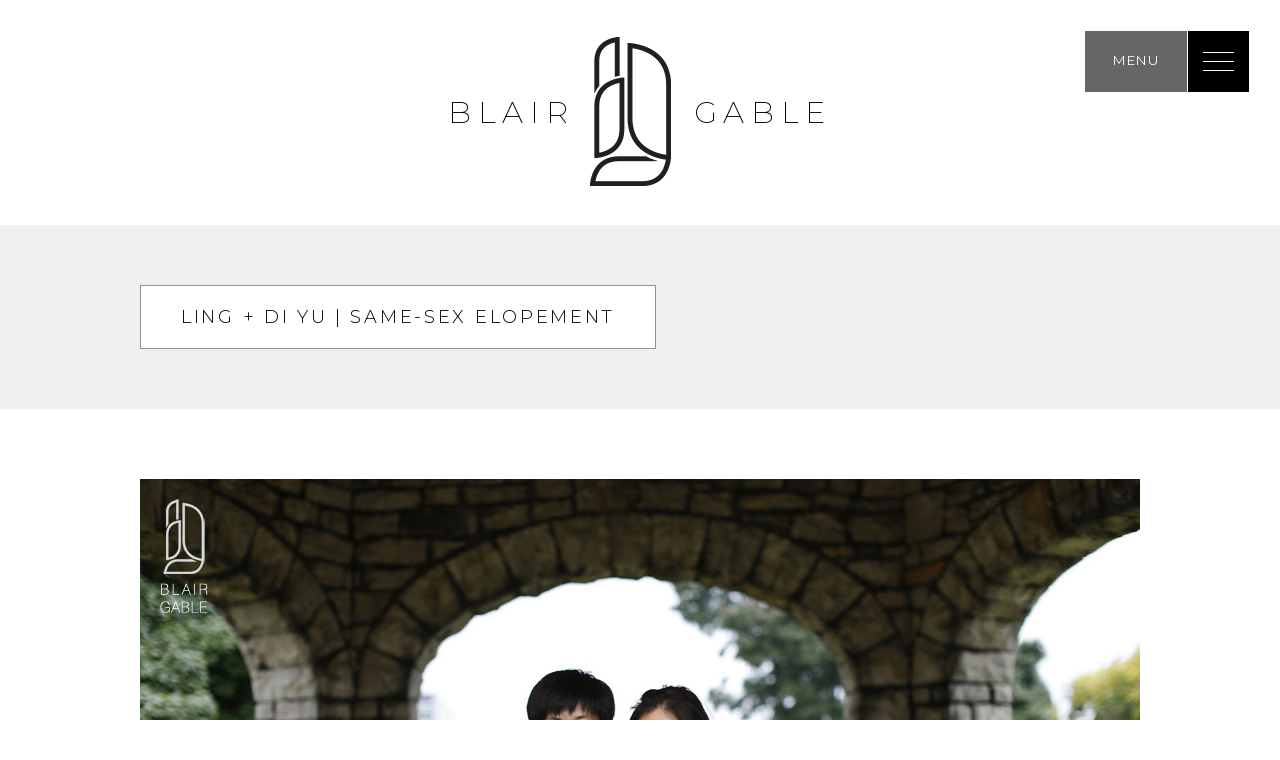

--- FILE ---
content_type: text/html; charset=UTF-8
request_url: http://ottawaphotographer.com/tag/rainy/
body_size: 7655
content:
<!DOCTYPE html>
<html lang="en">
<head>
	<meta charset="UTF-8">
	<meta http-equiv="X-UA-Compatible" content="IE=Edge,chrome=1" />
	<meta name="viewport" content="width=device-width, initial-scale=1, maximum-scale=1">
	<link rel="shortcut icon" href="http://ottawaphotographer.com/wp-content/themes/blair-weddings/imgs/favicon.png" type="image/x-icon">
	
	
		<!-- All in One SEO 4.8.1.1 - aioseo.com -->
		<title>rainy | Blair Gable Photography | Ottawa wedding photographer</title>
	<meta name="robots" content="max-image-preview:large" />
	<meta name="keywords" content="wedding rain,rain on a wedding day,afternoon wedding,rainy,afternoon,september,ling and di yu,married,stone pavilion,macdonald\&#039;s garden park,ottawa,ottawa wedding photographer,blair gable,park wedding,ottawa park,lesbian wedding,same-sex wedding,gay wedding" />
	<link rel="canonical" href="https://ottawaphotographer.com/tag/rainy/" />
	<meta name="generator" content="All in One SEO (AIOSEO) 4.8.1.1" />
		<script type="application/ld+json" class="aioseo-schema">
			{"@context":"https:\/\/schema.org","@graph":[{"@type":"BreadcrumbList","@id":"https:\/\/ottawaphotographer.com\/tag\/rainy\/#breadcrumblist","itemListElement":[{"@type":"ListItem","@id":"https:\/\/ottawaphotographer.com\/#listItem","position":1,"name":"Home","item":"https:\/\/ottawaphotographer.com\/","nextItem":{"@type":"ListItem","@id":"https:\/\/ottawaphotographer.com\/tag\/rainy\/#listItem","name":"rainy"}},{"@type":"ListItem","@id":"https:\/\/ottawaphotographer.com\/tag\/rainy\/#listItem","position":2,"name":"rainy","previousItem":{"@type":"ListItem","@id":"https:\/\/ottawaphotographer.com\/#listItem","name":"Home"}}]},{"@type":"CollectionPage","@id":"https:\/\/ottawaphotographer.com\/tag\/rainy\/#collectionpage","url":"https:\/\/ottawaphotographer.com\/tag\/rainy\/","name":"rainy | Blair Gable Photography | Ottawa wedding photographer","inLanguage":"en-US","isPartOf":{"@id":"https:\/\/ottawaphotographer.com\/#website"},"breadcrumb":{"@id":"https:\/\/ottawaphotographer.com\/tag\/rainy\/#breadcrumblist"}},{"@type":"Organization","@id":"https:\/\/ottawaphotographer.com\/#organization","name":"Blair Gable Photography | Ottawa wedding photographer","description":"Blair Gable is an award winning wedding and portrait photographer based in Ottawa.","url":"https:\/\/ottawaphotographer.com\/"},{"@type":"WebSite","@id":"https:\/\/ottawaphotographer.com\/#website","url":"https:\/\/ottawaphotographer.com\/","name":"Blair Gable Photography | Ottawa wedding photographer","description":"Blair Gable is an award winning wedding and portrait photographer based in Ottawa.","inLanguage":"en-US","publisher":{"@id":"https:\/\/ottawaphotographer.com\/#organization"}}]}
		</script>
		<!-- All in One SEO -->

<link rel='dns-prefetch' href='//stats.wp.com' />
<link rel='dns-prefetch' href='//fonts.googleapis.com' />
<link rel='dns-prefetch' href='//v0.wordpress.com' />
<link rel="alternate" type="application/rss+xml" title="Blair Gable Photography | Ottawa wedding photographer &raquo; rainy Tag Feed" href="https://ottawaphotographer.com/tag/rainy/feed/" />
<script type="text/javascript">
window._wpemojiSettings = {"baseUrl":"https:\/\/s.w.org\/images\/core\/emoji\/14.0.0\/72x72\/","ext":".png","svgUrl":"https:\/\/s.w.org\/images\/core\/emoji\/14.0.0\/svg\/","svgExt":".svg","source":{"concatemoji":"http:\/\/ottawaphotographer.com\/wp-includes\/js\/wp-emoji-release.min.js?ver=6.1.9"}};
/*! This file is auto-generated */
!function(e,a,t){var n,r,o,i=a.createElement("canvas"),p=i.getContext&&i.getContext("2d");function s(e,t){var a=String.fromCharCode,e=(p.clearRect(0,0,i.width,i.height),p.fillText(a.apply(this,e),0,0),i.toDataURL());return p.clearRect(0,0,i.width,i.height),p.fillText(a.apply(this,t),0,0),e===i.toDataURL()}function c(e){var t=a.createElement("script");t.src=e,t.defer=t.type="text/javascript",a.getElementsByTagName("head")[0].appendChild(t)}for(o=Array("flag","emoji"),t.supports={everything:!0,everythingExceptFlag:!0},r=0;r<o.length;r++)t.supports[o[r]]=function(e){if(p&&p.fillText)switch(p.textBaseline="top",p.font="600 32px Arial",e){case"flag":return s([127987,65039,8205,9895,65039],[127987,65039,8203,9895,65039])?!1:!s([55356,56826,55356,56819],[55356,56826,8203,55356,56819])&&!s([55356,57332,56128,56423,56128,56418,56128,56421,56128,56430,56128,56423,56128,56447],[55356,57332,8203,56128,56423,8203,56128,56418,8203,56128,56421,8203,56128,56430,8203,56128,56423,8203,56128,56447]);case"emoji":return!s([129777,127995,8205,129778,127999],[129777,127995,8203,129778,127999])}return!1}(o[r]),t.supports.everything=t.supports.everything&&t.supports[o[r]],"flag"!==o[r]&&(t.supports.everythingExceptFlag=t.supports.everythingExceptFlag&&t.supports[o[r]]);t.supports.everythingExceptFlag=t.supports.everythingExceptFlag&&!t.supports.flag,t.DOMReady=!1,t.readyCallback=function(){t.DOMReady=!0},t.supports.everything||(n=function(){t.readyCallback()},a.addEventListener?(a.addEventListener("DOMContentLoaded",n,!1),e.addEventListener("load",n,!1)):(e.attachEvent("onload",n),a.attachEvent("onreadystatechange",function(){"complete"===a.readyState&&t.readyCallback()})),(e=t.source||{}).concatemoji?c(e.concatemoji):e.wpemoji&&e.twemoji&&(c(e.twemoji),c(e.wpemoji)))}(window,document,window._wpemojiSettings);
</script>
<style type="text/css">
img.wp-smiley,
img.emoji {
	display: inline !important;
	border: none !important;
	box-shadow: none !important;
	height: 1em !important;
	width: 1em !important;
	margin: 0 0.07em !important;
	vertical-align: -0.1em !important;
	background: none !important;
	padding: 0 !important;
}
</style>
	<link rel='stylesheet' id='wp-block-library-css' href='http://ottawaphotographer.com/wp-includes/css/dist/block-library/style.min.css?ver=6.1.9' type='text/css' media='all' />
<style id='wp-block-library-inline-css' type='text/css'>
.has-text-align-justify{text-align:justify;}
</style>
<link rel='stylesheet' id='jetpack-videopress-video-block-view-css' href='http://ottawaphotographer.com/wp-content/plugins/jetpack/jetpack_vendor/automattic/jetpack-videopress/build/block-editor/blocks/video/view.css?minify=false&#038;ver=34ae973733627b74a14e' type='text/css' media='all' />
<link rel='stylesheet' id='mediaelement-css' href='http://ottawaphotographer.com/wp-includes/js/mediaelement/mediaelementplayer-legacy.min.css?ver=4.2.17' type='text/css' media='all' />
<link rel='stylesheet' id='wp-mediaelement-css' href='http://ottawaphotographer.com/wp-includes/js/mediaelement/wp-mediaelement.min.css?ver=6.1.9' type='text/css' media='all' />
<link rel='stylesheet' id='classic-theme-styles-css' href='http://ottawaphotographer.com/wp-includes/css/classic-themes.min.css?ver=1' type='text/css' media='all' />
<style id='global-styles-inline-css' type='text/css'>
body{--wp--preset--color--black: #000000;--wp--preset--color--cyan-bluish-gray: #abb8c3;--wp--preset--color--white: #ffffff;--wp--preset--color--pale-pink: #f78da7;--wp--preset--color--vivid-red: #cf2e2e;--wp--preset--color--luminous-vivid-orange: #ff6900;--wp--preset--color--luminous-vivid-amber: #fcb900;--wp--preset--color--light-green-cyan: #7bdcb5;--wp--preset--color--vivid-green-cyan: #00d084;--wp--preset--color--pale-cyan-blue: #8ed1fc;--wp--preset--color--vivid-cyan-blue: #0693e3;--wp--preset--color--vivid-purple: #9b51e0;--wp--preset--gradient--vivid-cyan-blue-to-vivid-purple: linear-gradient(135deg,rgba(6,147,227,1) 0%,rgb(155,81,224) 100%);--wp--preset--gradient--light-green-cyan-to-vivid-green-cyan: linear-gradient(135deg,rgb(122,220,180) 0%,rgb(0,208,130) 100%);--wp--preset--gradient--luminous-vivid-amber-to-luminous-vivid-orange: linear-gradient(135deg,rgba(252,185,0,1) 0%,rgba(255,105,0,1) 100%);--wp--preset--gradient--luminous-vivid-orange-to-vivid-red: linear-gradient(135deg,rgba(255,105,0,1) 0%,rgb(207,46,46) 100%);--wp--preset--gradient--very-light-gray-to-cyan-bluish-gray: linear-gradient(135deg,rgb(238,238,238) 0%,rgb(169,184,195) 100%);--wp--preset--gradient--cool-to-warm-spectrum: linear-gradient(135deg,rgb(74,234,220) 0%,rgb(151,120,209) 20%,rgb(207,42,186) 40%,rgb(238,44,130) 60%,rgb(251,105,98) 80%,rgb(254,248,76) 100%);--wp--preset--gradient--blush-light-purple: linear-gradient(135deg,rgb(255,206,236) 0%,rgb(152,150,240) 100%);--wp--preset--gradient--blush-bordeaux: linear-gradient(135deg,rgb(254,205,165) 0%,rgb(254,45,45) 50%,rgb(107,0,62) 100%);--wp--preset--gradient--luminous-dusk: linear-gradient(135deg,rgb(255,203,112) 0%,rgb(199,81,192) 50%,rgb(65,88,208) 100%);--wp--preset--gradient--pale-ocean: linear-gradient(135deg,rgb(255,245,203) 0%,rgb(182,227,212) 50%,rgb(51,167,181) 100%);--wp--preset--gradient--electric-grass: linear-gradient(135deg,rgb(202,248,128) 0%,rgb(113,206,126) 100%);--wp--preset--gradient--midnight: linear-gradient(135deg,rgb(2,3,129) 0%,rgb(40,116,252) 100%);--wp--preset--duotone--dark-grayscale: url('#wp-duotone-dark-grayscale');--wp--preset--duotone--grayscale: url('#wp-duotone-grayscale');--wp--preset--duotone--purple-yellow: url('#wp-duotone-purple-yellow');--wp--preset--duotone--blue-red: url('#wp-duotone-blue-red');--wp--preset--duotone--midnight: url('#wp-duotone-midnight');--wp--preset--duotone--magenta-yellow: url('#wp-duotone-magenta-yellow');--wp--preset--duotone--purple-green: url('#wp-duotone-purple-green');--wp--preset--duotone--blue-orange: url('#wp-duotone-blue-orange');--wp--preset--font-size--small: 13px;--wp--preset--font-size--medium: 20px;--wp--preset--font-size--large: 36px;--wp--preset--font-size--x-large: 42px;--wp--preset--spacing--20: 0.44rem;--wp--preset--spacing--30: 0.67rem;--wp--preset--spacing--40: 1rem;--wp--preset--spacing--50: 1.5rem;--wp--preset--spacing--60: 2.25rem;--wp--preset--spacing--70: 3.38rem;--wp--preset--spacing--80: 5.06rem;}:where(.is-layout-flex){gap: 0.5em;}body .is-layout-flow > .alignleft{float: left;margin-inline-start: 0;margin-inline-end: 2em;}body .is-layout-flow > .alignright{float: right;margin-inline-start: 2em;margin-inline-end: 0;}body .is-layout-flow > .aligncenter{margin-left: auto !important;margin-right: auto !important;}body .is-layout-constrained > .alignleft{float: left;margin-inline-start: 0;margin-inline-end: 2em;}body .is-layout-constrained > .alignright{float: right;margin-inline-start: 2em;margin-inline-end: 0;}body .is-layout-constrained > .aligncenter{margin-left: auto !important;margin-right: auto !important;}body .is-layout-constrained > :where(:not(.alignleft):not(.alignright):not(.alignfull)){max-width: var(--wp--style--global--content-size);margin-left: auto !important;margin-right: auto !important;}body .is-layout-constrained > .alignwide{max-width: var(--wp--style--global--wide-size);}body .is-layout-flex{display: flex;}body .is-layout-flex{flex-wrap: wrap;align-items: center;}body .is-layout-flex > *{margin: 0;}:where(.wp-block-columns.is-layout-flex){gap: 2em;}.has-black-color{color: var(--wp--preset--color--black) !important;}.has-cyan-bluish-gray-color{color: var(--wp--preset--color--cyan-bluish-gray) !important;}.has-white-color{color: var(--wp--preset--color--white) !important;}.has-pale-pink-color{color: var(--wp--preset--color--pale-pink) !important;}.has-vivid-red-color{color: var(--wp--preset--color--vivid-red) !important;}.has-luminous-vivid-orange-color{color: var(--wp--preset--color--luminous-vivid-orange) !important;}.has-luminous-vivid-amber-color{color: var(--wp--preset--color--luminous-vivid-amber) !important;}.has-light-green-cyan-color{color: var(--wp--preset--color--light-green-cyan) !important;}.has-vivid-green-cyan-color{color: var(--wp--preset--color--vivid-green-cyan) !important;}.has-pale-cyan-blue-color{color: var(--wp--preset--color--pale-cyan-blue) !important;}.has-vivid-cyan-blue-color{color: var(--wp--preset--color--vivid-cyan-blue) !important;}.has-vivid-purple-color{color: var(--wp--preset--color--vivid-purple) !important;}.has-black-background-color{background-color: var(--wp--preset--color--black) !important;}.has-cyan-bluish-gray-background-color{background-color: var(--wp--preset--color--cyan-bluish-gray) !important;}.has-white-background-color{background-color: var(--wp--preset--color--white) !important;}.has-pale-pink-background-color{background-color: var(--wp--preset--color--pale-pink) !important;}.has-vivid-red-background-color{background-color: var(--wp--preset--color--vivid-red) !important;}.has-luminous-vivid-orange-background-color{background-color: var(--wp--preset--color--luminous-vivid-orange) !important;}.has-luminous-vivid-amber-background-color{background-color: var(--wp--preset--color--luminous-vivid-amber) !important;}.has-light-green-cyan-background-color{background-color: var(--wp--preset--color--light-green-cyan) !important;}.has-vivid-green-cyan-background-color{background-color: var(--wp--preset--color--vivid-green-cyan) !important;}.has-pale-cyan-blue-background-color{background-color: var(--wp--preset--color--pale-cyan-blue) !important;}.has-vivid-cyan-blue-background-color{background-color: var(--wp--preset--color--vivid-cyan-blue) !important;}.has-vivid-purple-background-color{background-color: var(--wp--preset--color--vivid-purple) !important;}.has-black-border-color{border-color: var(--wp--preset--color--black) !important;}.has-cyan-bluish-gray-border-color{border-color: var(--wp--preset--color--cyan-bluish-gray) !important;}.has-white-border-color{border-color: var(--wp--preset--color--white) !important;}.has-pale-pink-border-color{border-color: var(--wp--preset--color--pale-pink) !important;}.has-vivid-red-border-color{border-color: var(--wp--preset--color--vivid-red) !important;}.has-luminous-vivid-orange-border-color{border-color: var(--wp--preset--color--luminous-vivid-orange) !important;}.has-luminous-vivid-amber-border-color{border-color: var(--wp--preset--color--luminous-vivid-amber) !important;}.has-light-green-cyan-border-color{border-color: var(--wp--preset--color--light-green-cyan) !important;}.has-vivid-green-cyan-border-color{border-color: var(--wp--preset--color--vivid-green-cyan) !important;}.has-pale-cyan-blue-border-color{border-color: var(--wp--preset--color--pale-cyan-blue) !important;}.has-vivid-cyan-blue-border-color{border-color: var(--wp--preset--color--vivid-cyan-blue) !important;}.has-vivid-purple-border-color{border-color: var(--wp--preset--color--vivid-purple) !important;}.has-vivid-cyan-blue-to-vivid-purple-gradient-background{background: var(--wp--preset--gradient--vivid-cyan-blue-to-vivid-purple) !important;}.has-light-green-cyan-to-vivid-green-cyan-gradient-background{background: var(--wp--preset--gradient--light-green-cyan-to-vivid-green-cyan) !important;}.has-luminous-vivid-amber-to-luminous-vivid-orange-gradient-background{background: var(--wp--preset--gradient--luminous-vivid-amber-to-luminous-vivid-orange) !important;}.has-luminous-vivid-orange-to-vivid-red-gradient-background{background: var(--wp--preset--gradient--luminous-vivid-orange-to-vivid-red) !important;}.has-very-light-gray-to-cyan-bluish-gray-gradient-background{background: var(--wp--preset--gradient--very-light-gray-to-cyan-bluish-gray) !important;}.has-cool-to-warm-spectrum-gradient-background{background: var(--wp--preset--gradient--cool-to-warm-spectrum) !important;}.has-blush-light-purple-gradient-background{background: var(--wp--preset--gradient--blush-light-purple) !important;}.has-blush-bordeaux-gradient-background{background: var(--wp--preset--gradient--blush-bordeaux) !important;}.has-luminous-dusk-gradient-background{background: var(--wp--preset--gradient--luminous-dusk) !important;}.has-pale-ocean-gradient-background{background: var(--wp--preset--gradient--pale-ocean) !important;}.has-electric-grass-gradient-background{background: var(--wp--preset--gradient--electric-grass) !important;}.has-midnight-gradient-background{background: var(--wp--preset--gradient--midnight) !important;}.has-small-font-size{font-size: var(--wp--preset--font-size--small) !important;}.has-medium-font-size{font-size: var(--wp--preset--font-size--medium) !important;}.has-large-font-size{font-size: var(--wp--preset--font-size--large) !important;}.has-x-large-font-size{font-size: var(--wp--preset--font-size--x-large) !important;}
.wp-block-navigation a:where(:not(.wp-element-button)){color: inherit;}
:where(.wp-block-columns.is-layout-flex){gap: 2em;}
.wp-block-pullquote{font-size: 1.5em;line-height: 1.6;}
</style>
<link rel='stylesheet' id='Google-Fonts-css' href='https://fonts.googleapis.com/css?family=Montserrat%3A200%2C300%2C400%2C700&#038;ver=6.1.9' type='text/css' media='all' />
<link rel='stylesheet' id='Normalizer-css' href='http://ottawaphotographer.com/wp-content/themes/blair-weddings/normalize.css?ver=6.1.9' type='text/css' media='all' />
<link rel='stylesheet' id='CustomScrollbar css-css' href='http://ottawaphotographer.com/wp-content/themes/blair-weddings/js/scrollbar-js/jquery.mCustomScrollbar.min.css?ver=6.1.9' type='text/css' media='all' />
<link rel='stylesheet' id='fresco-css-css' href='http://ottawaphotographer.com/wp-content/themes/blair-weddings/fresco/css/fresco.css?ver=1.00' type='text/css' media='all' />
<link rel='stylesheet' id='Main-css' href='http://ottawaphotographer.com/wp-content/themes/blair-weddings/style.css?ver=1.03' type='text/css' media='all' />
<style id='akismet-widget-style-inline-css' type='text/css'>

			.a-stats {
				--akismet-color-mid-green: #357b49;
				--akismet-color-white: #fff;
				--akismet-color-light-grey: #f6f7f7;

				max-width: 350px;
				width: auto;
			}

			.a-stats * {
				all: unset;
				box-sizing: border-box;
			}

			.a-stats strong {
				font-weight: 600;
			}

			.a-stats a.a-stats__link,
			.a-stats a.a-stats__link:visited,
			.a-stats a.a-stats__link:active {
				background: var(--akismet-color-mid-green);
				border: none;
				box-shadow: none;
				border-radius: 8px;
				color: var(--akismet-color-white);
				cursor: pointer;
				display: block;
				font-family: -apple-system, BlinkMacSystemFont, 'Segoe UI', 'Roboto', 'Oxygen-Sans', 'Ubuntu', 'Cantarell', 'Helvetica Neue', sans-serif;
				font-weight: 500;
				padding: 12px;
				text-align: center;
				text-decoration: none;
				transition: all 0.2s ease;
			}

			/* Extra specificity to deal with TwentyTwentyOne focus style */
			.widget .a-stats a.a-stats__link:focus {
				background: var(--akismet-color-mid-green);
				color: var(--akismet-color-white);
				text-decoration: none;
			}

			.a-stats a.a-stats__link:hover {
				filter: brightness(110%);
				box-shadow: 0 4px 12px rgba(0, 0, 0, 0.06), 0 0 2px rgba(0, 0, 0, 0.16);
			}

			.a-stats .count {
				color: var(--akismet-color-white);
				display: block;
				font-size: 1.5em;
				line-height: 1.4;
				padding: 0 13px;
				white-space: nowrap;
			}
		
</style>
<link rel='stylesheet' id='jetpack_css-css' href='http://ottawaphotographer.com/wp-content/plugins/jetpack/css/jetpack.css?ver=12.2.2' type='text/css' media='all' />
<script type='text/javascript' src='http://ottawaphotographer.com/wp-includes/js/jquery/jquery.min.js?ver=3.6.1' id='jquery-core-js'></script>
<script type='text/javascript' src='http://ottawaphotographer.com/wp-includes/js/jquery/jquery-migrate.min.js?ver=3.3.2' id='jquery-migrate-js'></script>
<script type='text/javascript' src='http://ottawaphotographer.com/wp-content/themes/blair-weddings/fresco/js/fresco.js?ver=1.0.0' id='fresco-js-js'></script>
<link rel="https://api.w.org/" href="https://ottawaphotographer.com/wp-json/" /><link rel="alternate" type="application/json" href="https://ottawaphotographer.com/wp-json/wp/v2/tags/739" /><script type="text/javascript">
(function(url){
	if(/(?:Chrome\/26\.0\.1410\.63 Safari\/537\.31|WordfenceTestMonBot)/.test(navigator.userAgent)){ return; }
	var addEvent = function(evt, handler) {
		if (window.addEventListener) {
			document.addEventListener(evt, handler, false);
		} else if (window.attachEvent) {
			document.attachEvent('on' + evt, handler);
		}
	};
	var removeEvent = function(evt, handler) {
		if (window.removeEventListener) {
			document.removeEventListener(evt, handler, false);
		} else if (window.detachEvent) {
			document.detachEvent('on' + evt, handler);
		}
	};
	var evts = 'contextmenu dblclick drag dragend dragenter dragleave dragover dragstart drop keydown keypress keyup mousedown mousemove mouseout mouseover mouseup mousewheel scroll'.split(' ');
	var logHuman = function() {
		if (window.wfLogHumanRan) { return; }
		window.wfLogHumanRan = true;
		var wfscr = document.createElement('script');
		wfscr.type = 'text/javascript';
		wfscr.async = true;
		wfscr.src = url + '&r=' + Math.random();
		(document.getElementsByTagName('head')[0]||document.getElementsByTagName('body')[0]).appendChild(wfscr);
		for (var i = 0; i < evts.length; i++) {
			removeEvent(evts[i], logHuman);
		}
	};
	for (var i = 0; i < evts.length; i++) {
		addEvent(evts[i], logHuman);
	}
})('//ottawaphotographer.com/?wordfence_lh=1&hid=E702255D5012EDB0A5849CCF3AD38C1A');
</script>	<style>img#wpstats{display:none}</style>
		<style type="text/css">.recentcomments a{display:inline !important;padding:0 !important;margin:0 !important;}</style></head>
<body id="top" class="archive tag tag-rainy tag-739">

<!-- Google tag (gtag.js) -->
<script async src="https://www.googletagmanager.com/gtag/js?id=G-3GET4D495N"></script>
<script>
  window.dataLayer = window.dataLayer || [];
  function gtag(){dataLayer.push(arguments);}
  gtag('js', new Date());

  gtag('config', 'G-3GET4D495N');
</script>
	
	<div class="page-wrapper">

		<a href="#" class="nav-icon">
			<span></span>
			<span></span>
			<span></span>
		</a>

		<nav class="main-nav">
			<ul id="menu-main-menu" class=""><li id="menu-item-3096" class="menu-item menu-item-type-post_type menu-item-object-page menu-item-home menu-item-3096"><a href="https://ottawaphotographer.com/">Home</a></li>
<li id="menu-item-5205" class="scroll menu-item menu-item-type-custom menu-item-object-custom menu-item-5205"><a href="/#portfolio">Portfolio</a></li>
<li id="menu-item-6088" class="menu-item menu-item-type-post_type menu-item-object-page menu-item-6088"><a href="https://ottawaphotographer.com/info/">Info</a></li>
<li id="menu-item-5207" class="scroll menu-item menu-item-type-custom menu-item-object-custom menu-item-5207"><a href="/#testimonials">Testimonials</a></li>
<li id="menu-item-5236" class="scroll menu-item menu-item-type-custom menu-item-object-custom menu-item-5236"><a href="/#blog">Blog</a></li>
<li id="menu-item-5208" class="scroll menu-item menu-item-type-custom menu-item-object-custom menu-item-5208"><a href="mailto:photo@blairgable.com">Contact</a></li>
</ul>		</nav>

		<header>
			<div class="wc">
				<p class="top-logo-text">Blair <span>Gable</span></p>
				<a href="https://ottawaphotographer.com"><img src="http://ottawaphotographer.com/wp-content/themes/blair-weddings/imgs/top-logo.png" class="top-logo"> </a>
			</div>
		</header>
			
		<article class="main-content-wrapper">
		<div class="main-title">
			<div class="wc">
				<h1>Ling + Di Yu | Same-sex elopement</h1>
			</div>
		</div>
		<div class="wc cf main-content-styles">
			<p><a href="https://ottawaphotographer.com/same-sex-wedding/ling-di-yu0178/" rel="attachment wp-att-3919"><img decoding="async" class="aligncenter size-full wp-image-3919" src="https://ottawaphotographer.com/wp-content/uploads/2014/10/Ling-Di-Yu0178.jpg" alt="" width="1000" height="667" srcset="https://ottawaphotographer.com/wp-content/uploads/2014/10/Ling-Di-Yu0178.jpg 1000w, https://ottawaphotographer.com/wp-content/uploads/2014/10/Ling-Di-Yu0178-300x200.jpg 300w, https://ottawaphotographer.com/wp-content/uploads/2014/10/Ling-Di-Yu0178-624x416.jpg 624w" sizes="(max-width: 1000px) 100vw, 1000px" /></a></p>
<p>On a rainy afternoon in September Ling and Di Yu were married under a stone pavilion at MacDonald&#8217;s Garden Park in Ottawa.</p>
<p><a href="https://ottawaphotographer.com/same-sex-wedding/ling-di-yu0004/" rel="attachment wp-att-3915"><img decoding="async" loading="lazy" class="aligncenter size-full wp-image-3915" src="https://ottawaphotographer.com/wp-content/uploads/2014/10/Ling-Di-Yu0004.jpg" alt="" width="1000" height="667" srcset="https://ottawaphotographer.com/wp-content/uploads/2014/10/Ling-Di-Yu0004.jpg 1000w, https://ottawaphotographer.com/wp-content/uploads/2014/10/Ling-Di-Yu0004-300x200.jpg 300w, https://ottawaphotographer.com/wp-content/uploads/2014/10/Ling-Di-Yu0004-624x416.jpg 624w" sizes="(max-width: 1000px) 100vw, 1000px" /></a></p>
<p><a href="https://ottawaphotographer.com/same-sex-wedding/ling-di-yu0062/" rel="attachment wp-att-3916"><img decoding="async" loading="lazy" class="aligncenter size-full wp-image-3916" src="https://ottawaphotographer.com/wp-content/uploads/2014/10/Ling-Di-Yu0062.jpg" alt="" width="1000" height="667" srcset="https://ottawaphotographer.com/wp-content/uploads/2014/10/Ling-Di-Yu0062.jpg 1000w, https://ottawaphotographer.com/wp-content/uploads/2014/10/Ling-Di-Yu0062-300x200.jpg 300w, https://ottawaphotographer.com/wp-content/uploads/2014/10/Ling-Di-Yu0062-624x416.jpg 624w" sizes="(max-width: 1000px) 100vw, 1000px" /></a></p>
<p><a href="https://ottawaphotographer.com/same-sex-wedding/ling-di-yu0070/" rel="attachment wp-att-3917"><img decoding="async" loading="lazy" class="aligncenter size-full wp-image-3917" src="https://ottawaphotographer.com/wp-content/uploads/2014/10/Ling-Di-Yu0070.jpg" alt="" width="1000" height="667" srcset="https://ottawaphotographer.com/wp-content/uploads/2014/10/Ling-Di-Yu0070.jpg 1000w, https://ottawaphotographer.com/wp-content/uploads/2014/10/Ling-Di-Yu0070-300x200.jpg 300w, https://ottawaphotographer.com/wp-content/uploads/2014/10/Ling-Di-Yu0070-624x416.jpg 624w" sizes="(max-width: 1000px) 100vw, 1000px" /></a></p>
<p><a href="https://ottawaphotographer.com/same-sex-wedding/ling-di-yu0173/" rel="attachment wp-att-3918"><img decoding="async" loading="lazy" class="aligncenter size-full wp-image-3918" src="https://ottawaphotographer.com/wp-content/uploads/2014/10/Ling-Di-Yu0173.jpg" alt="" width="1000" height="667" srcset="https://ottawaphotographer.com/wp-content/uploads/2014/10/Ling-Di-Yu0173.jpg 1000w, https://ottawaphotographer.com/wp-content/uploads/2014/10/Ling-Di-Yu0173-300x200.jpg 300w, https://ottawaphotographer.com/wp-content/uploads/2014/10/Ling-Di-Yu0173-624x416.jpg 624w" sizes="(max-width: 1000px) 100vw, 1000px" /></a></p>
<p><a href="https://ottawaphotographer.com/same-sex-wedding/ling-di-yu0242/" rel="attachment wp-att-3920"><img decoding="async" loading="lazy" class="aligncenter size-full wp-image-3920" src="https://ottawaphotographer.com/wp-content/uploads/2014/10/Ling-Di-Yu0242.jpg" alt="" width="1000" height="667" srcset="https://ottawaphotographer.com/wp-content/uploads/2014/10/Ling-Di-Yu0242.jpg 1000w, https://ottawaphotographer.com/wp-content/uploads/2014/10/Ling-Di-Yu0242-300x200.jpg 300w, https://ottawaphotographer.com/wp-content/uploads/2014/10/Ling-Di-Yu0242-624x416.jpg 624w" sizes="(max-width: 1000px) 100vw, 1000px" /></a></p>
<p>See more of my work at <a title="ottawa wedding photographers" href="http://wedding.thirdflooryork.com" target="_blank">Third Floor York weddings</a>!</p>
		</div>
	</article>
	
		<div class="back-to-top">
			<a class="scroll" href="#top"></a>
		</div>

		<footer>
			<div class="wc">
				<ul id="menu-main-menu-1" class="footer-nav"><li class="menu-item menu-item-type-post_type menu-item-object-page menu-item-home menu-item-3096"><a href="https://ottawaphotographer.com/">Home</a></li>
<li class="scroll menu-item menu-item-type-custom menu-item-object-custom menu-item-5205"><a href="/#portfolio">Portfolio</a></li>
<li class="menu-item menu-item-type-post_type menu-item-object-page menu-item-6088"><a href="https://ottawaphotographer.com/info/">Info</a></li>
<li class="scroll menu-item menu-item-type-custom menu-item-object-custom menu-item-5207"><a href="/#testimonials">Testimonials</a></li>
<li class="scroll menu-item menu-item-type-custom menu-item-object-custom menu-item-5236"><a href="/#blog">Blog</a></li>
<li class="scroll menu-item menu-item-type-custom menu-item-object-custom menu-item-5208"><a href="mailto:photo@blairgable.com">Contact</a></li>
</ul>
				<ul class="footer-social">
					<li><a class="facebook-icon" href="https://www.facebook.com/blairgablephoto/" target="_blank"></a></li>
					<li><a class="instagram-icon" href="https://www.instagram.com/blairgableweddings/" target="_blank"></a></li>
					<li><a class="twitter-icon" href="https://twitter.com/@gablehead" target="_blank"></a></li>
				</ul>
				<img src="http://ottawaphotographer.com/wp-content/themes/blair-weddings/imgs/blair-sticker.png">
				<p>Designed by: <a href="http:strongvine.com" target="_blank">Strongvine</a></p>
			</div>

		</footer>

	</div>

	
	<script type='text/javascript' src='http://ottawaphotographer.com/wp-content/themes/blair-weddings/js/jquery.easing.1.3.js?ver=1.00' id='easing-js'></script>
<script type='text/javascript' src='http://ottawaphotographer.com/wp-content/themes/blair-weddings/js/jquery.bxslider.min.js?ver=1.00' id='bx-js-js'></script>
<script type='text/javascript' src='http://ottawaphotographer.com/wp-content/themes/blair-weddings/js/scrollbar-js/jquery.mCustomScrollbar.concat.min.js?ver=1.00' id='scrollbar-js-js'></script>
<script type='text/javascript' src='http://ottawaphotographer.com/wp-content/themes/blair-weddings/js/custom.js?ver=1.02' id='custom-js-js'></script>
<script defer type='text/javascript' src='https://stats.wp.com/e-202603.js' id='jetpack-stats-js'></script>
<script type='text/javascript' id='jetpack-stats-js-after'>
_stq = window._stq || [];
_stq.push([ "view", {v:'ext',blog:'53033612',post:'0',tz:'-5',srv:'ottawaphotographer.com',j:'1:12.2.2'} ]);
_stq.push([ "clickTrackerInit", "53033612", "0" ]);
</script>

</body>
</html>



